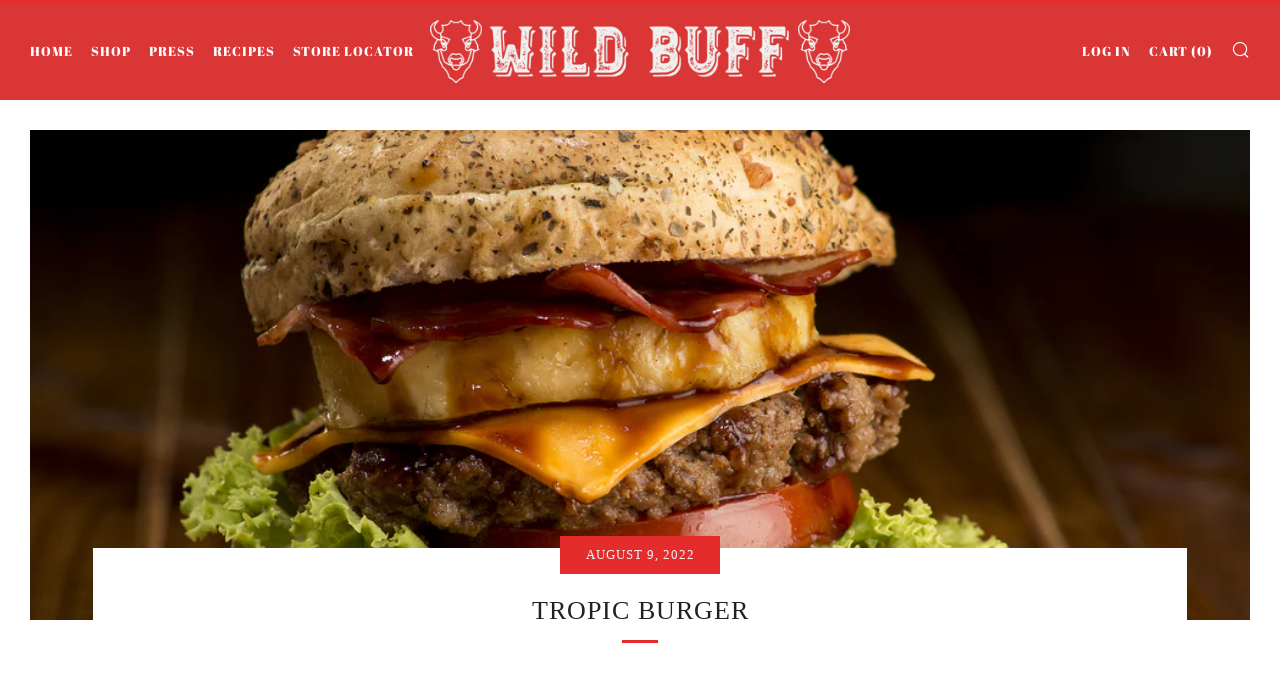

--- FILE ---
content_type: text/javascript
request_url: https://wildbuff.com/cdn/shop/t/5/assets/custom.js?v=152733329445290166911642385450
body_size: -586
content:
//# sourceMappingURL=/cdn/shop/t/5/assets/custom.js.map?v=152733329445290166911642385450
